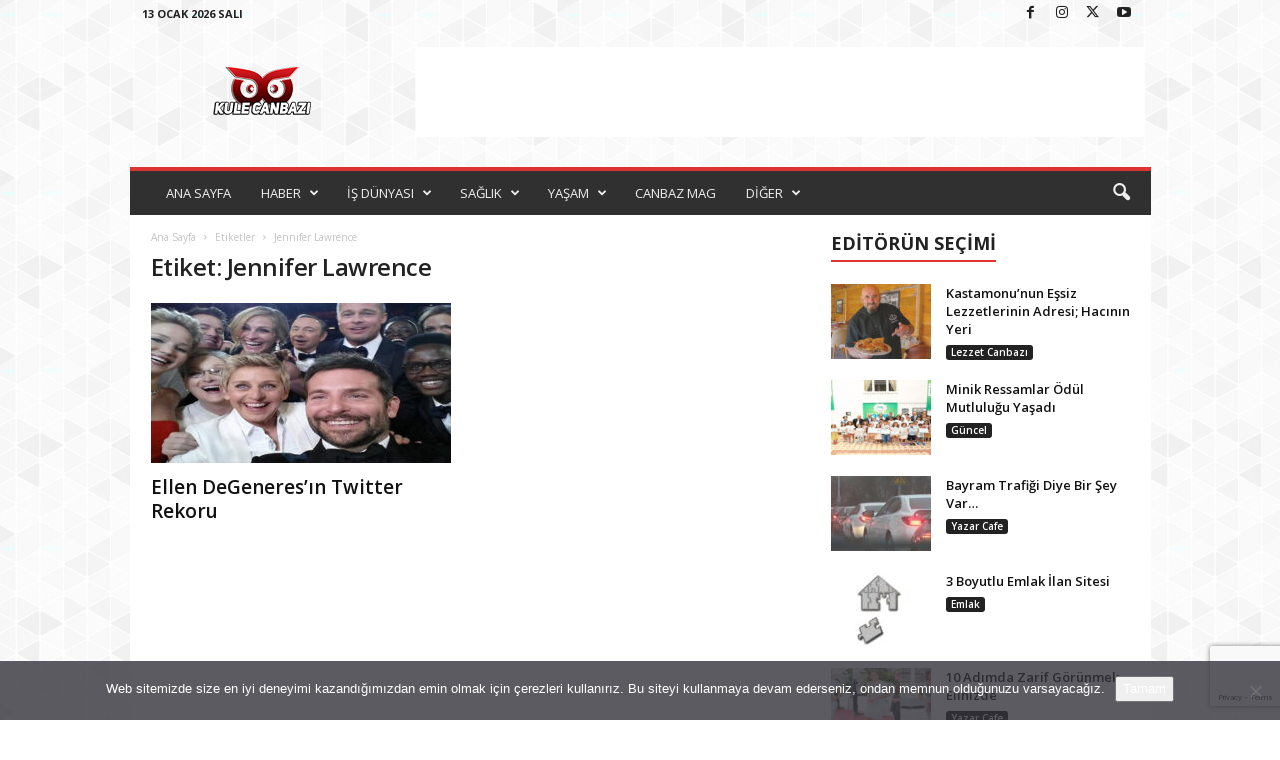

--- FILE ---
content_type: text/html; charset=utf-8
request_url: https://www.google.com/recaptcha/api2/anchor?ar=1&k=6Ldhv_MUAAAAAMAXO4djFE5K6hM4_7NBs7_cI0rw&co=aHR0cHM6Ly93d3cua3VsZWNhbmJhemkuY29tOjQ0Mw..&hl=en&v=PoyoqOPhxBO7pBk68S4YbpHZ&size=invisible&anchor-ms=20000&execute-ms=30000&cb=innwgr1f4rp1
body_size: 48852
content:
<!DOCTYPE HTML><html dir="ltr" lang="en"><head><meta http-equiv="Content-Type" content="text/html; charset=UTF-8">
<meta http-equiv="X-UA-Compatible" content="IE=edge">
<title>reCAPTCHA</title>
<style type="text/css">
/* cyrillic-ext */
@font-face {
  font-family: 'Roboto';
  font-style: normal;
  font-weight: 400;
  font-stretch: 100%;
  src: url(//fonts.gstatic.com/s/roboto/v48/KFO7CnqEu92Fr1ME7kSn66aGLdTylUAMa3GUBHMdazTgWw.woff2) format('woff2');
  unicode-range: U+0460-052F, U+1C80-1C8A, U+20B4, U+2DE0-2DFF, U+A640-A69F, U+FE2E-FE2F;
}
/* cyrillic */
@font-face {
  font-family: 'Roboto';
  font-style: normal;
  font-weight: 400;
  font-stretch: 100%;
  src: url(//fonts.gstatic.com/s/roboto/v48/KFO7CnqEu92Fr1ME7kSn66aGLdTylUAMa3iUBHMdazTgWw.woff2) format('woff2');
  unicode-range: U+0301, U+0400-045F, U+0490-0491, U+04B0-04B1, U+2116;
}
/* greek-ext */
@font-face {
  font-family: 'Roboto';
  font-style: normal;
  font-weight: 400;
  font-stretch: 100%;
  src: url(//fonts.gstatic.com/s/roboto/v48/KFO7CnqEu92Fr1ME7kSn66aGLdTylUAMa3CUBHMdazTgWw.woff2) format('woff2');
  unicode-range: U+1F00-1FFF;
}
/* greek */
@font-face {
  font-family: 'Roboto';
  font-style: normal;
  font-weight: 400;
  font-stretch: 100%;
  src: url(//fonts.gstatic.com/s/roboto/v48/KFO7CnqEu92Fr1ME7kSn66aGLdTylUAMa3-UBHMdazTgWw.woff2) format('woff2');
  unicode-range: U+0370-0377, U+037A-037F, U+0384-038A, U+038C, U+038E-03A1, U+03A3-03FF;
}
/* math */
@font-face {
  font-family: 'Roboto';
  font-style: normal;
  font-weight: 400;
  font-stretch: 100%;
  src: url(//fonts.gstatic.com/s/roboto/v48/KFO7CnqEu92Fr1ME7kSn66aGLdTylUAMawCUBHMdazTgWw.woff2) format('woff2');
  unicode-range: U+0302-0303, U+0305, U+0307-0308, U+0310, U+0312, U+0315, U+031A, U+0326-0327, U+032C, U+032F-0330, U+0332-0333, U+0338, U+033A, U+0346, U+034D, U+0391-03A1, U+03A3-03A9, U+03B1-03C9, U+03D1, U+03D5-03D6, U+03F0-03F1, U+03F4-03F5, U+2016-2017, U+2034-2038, U+203C, U+2040, U+2043, U+2047, U+2050, U+2057, U+205F, U+2070-2071, U+2074-208E, U+2090-209C, U+20D0-20DC, U+20E1, U+20E5-20EF, U+2100-2112, U+2114-2115, U+2117-2121, U+2123-214F, U+2190, U+2192, U+2194-21AE, U+21B0-21E5, U+21F1-21F2, U+21F4-2211, U+2213-2214, U+2216-22FF, U+2308-230B, U+2310, U+2319, U+231C-2321, U+2336-237A, U+237C, U+2395, U+239B-23B7, U+23D0, U+23DC-23E1, U+2474-2475, U+25AF, U+25B3, U+25B7, U+25BD, U+25C1, U+25CA, U+25CC, U+25FB, U+266D-266F, U+27C0-27FF, U+2900-2AFF, U+2B0E-2B11, U+2B30-2B4C, U+2BFE, U+3030, U+FF5B, U+FF5D, U+1D400-1D7FF, U+1EE00-1EEFF;
}
/* symbols */
@font-face {
  font-family: 'Roboto';
  font-style: normal;
  font-weight: 400;
  font-stretch: 100%;
  src: url(//fonts.gstatic.com/s/roboto/v48/KFO7CnqEu92Fr1ME7kSn66aGLdTylUAMaxKUBHMdazTgWw.woff2) format('woff2');
  unicode-range: U+0001-000C, U+000E-001F, U+007F-009F, U+20DD-20E0, U+20E2-20E4, U+2150-218F, U+2190, U+2192, U+2194-2199, U+21AF, U+21E6-21F0, U+21F3, U+2218-2219, U+2299, U+22C4-22C6, U+2300-243F, U+2440-244A, U+2460-24FF, U+25A0-27BF, U+2800-28FF, U+2921-2922, U+2981, U+29BF, U+29EB, U+2B00-2BFF, U+4DC0-4DFF, U+FFF9-FFFB, U+10140-1018E, U+10190-1019C, U+101A0, U+101D0-101FD, U+102E0-102FB, U+10E60-10E7E, U+1D2C0-1D2D3, U+1D2E0-1D37F, U+1F000-1F0FF, U+1F100-1F1AD, U+1F1E6-1F1FF, U+1F30D-1F30F, U+1F315, U+1F31C, U+1F31E, U+1F320-1F32C, U+1F336, U+1F378, U+1F37D, U+1F382, U+1F393-1F39F, U+1F3A7-1F3A8, U+1F3AC-1F3AF, U+1F3C2, U+1F3C4-1F3C6, U+1F3CA-1F3CE, U+1F3D4-1F3E0, U+1F3ED, U+1F3F1-1F3F3, U+1F3F5-1F3F7, U+1F408, U+1F415, U+1F41F, U+1F426, U+1F43F, U+1F441-1F442, U+1F444, U+1F446-1F449, U+1F44C-1F44E, U+1F453, U+1F46A, U+1F47D, U+1F4A3, U+1F4B0, U+1F4B3, U+1F4B9, U+1F4BB, U+1F4BF, U+1F4C8-1F4CB, U+1F4D6, U+1F4DA, U+1F4DF, U+1F4E3-1F4E6, U+1F4EA-1F4ED, U+1F4F7, U+1F4F9-1F4FB, U+1F4FD-1F4FE, U+1F503, U+1F507-1F50B, U+1F50D, U+1F512-1F513, U+1F53E-1F54A, U+1F54F-1F5FA, U+1F610, U+1F650-1F67F, U+1F687, U+1F68D, U+1F691, U+1F694, U+1F698, U+1F6AD, U+1F6B2, U+1F6B9-1F6BA, U+1F6BC, U+1F6C6-1F6CF, U+1F6D3-1F6D7, U+1F6E0-1F6EA, U+1F6F0-1F6F3, U+1F6F7-1F6FC, U+1F700-1F7FF, U+1F800-1F80B, U+1F810-1F847, U+1F850-1F859, U+1F860-1F887, U+1F890-1F8AD, U+1F8B0-1F8BB, U+1F8C0-1F8C1, U+1F900-1F90B, U+1F93B, U+1F946, U+1F984, U+1F996, U+1F9E9, U+1FA00-1FA6F, U+1FA70-1FA7C, U+1FA80-1FA89, U+1FA8F-1FAC6, U+1FACE-1FADC, U+1FADF-1FAE9, U+1FAF0-1FAF8, U+1FB00-1FBFF;
}
/* vietnamese */
@font-face {
  font-family: 'Roboto';
  font-style: normal;
  font-weight: 400;
  font-stretch: 100%;
  src: url(//fonts.gstatic.com/s/roboto/v48/KFO7CnqEu92Fr1ME7kSn66aGLdTylUAMa3OUBHMdazTgWw.woff2) format('woff2');
  unicode-range: U+0102-0103, U+0110-0111, U+0128-0129, U+0168-0169, U+01A0-01A1, U+01AF-01B0, U+0300-0301, U+0303-0304, U+0308-0309, U+0323, U+0329, U+1EA0-1EF9, U+20AB;
}
/* latin-ext */
@font-face {
  font-family: 'Roboto';
  font-style: normal;
  font-weight: 400;
  font-stretch: 100%;
  src: url(//fonts.gstatic.com/s/roboto/v48/KFO7CnqEu92Fr1ME7kSn66aGLdTylUAMa3KUBHMdazTgWw.woff2) format('woff2');
  unicode-range: U+0100-02BA, U+02BD-02C5, U+02C7-02CC, U+02CE-02D7, U+02DD-02FF, U+0304, U+0308, U+0329, U+1D00-1DBF, U+1E00-1E9F, U+1EF2-1EFF, U+2020, U+20A0-20AB, U+20AD-20C0, U+2113, U+2C60-2C7F, U+A720-A7FF;
}
/* latin */
@font-face {
  font-family: 'Roboto';
  font-style: normal;
  font-weight: 400;
  font-stretch: 100%;
  src: url(//fonts.gstatic.com/s/roboto/v48/KFO7CnqEu92Fr1ME7kSn66aGLdTylUAMa3yUBHMdazQ.woff2) format('woff2');
  unicode-range: U+0000-00FF, U+0131, U+0152-0153, U+02BB-02BC, U+02C6, U+02DA, U+02DC, U+0304, U+0308, U+0329, U+2000-206F, U+20AC, U+2122, U+2191, U+2193, U+2212, U+2215, U+FEFF, U+FFFD;
}
/* cyrillic-ext */
@font-face {
  font-family: 'Roboto';
  font-style: normal;
  font-weight: 500;
  font-stretch: 100%;
  src: url(//fonts.gstatic.com/s/roboto/v48/KFO7CnqEu92Fr1ME7kSn66aGLdTylUAMa3GUBHMdazTgWw.woff2) format('woff2');
  unicode-range: U+0460-052F, U+1C80-1C8A, U+20B4, U+2DE0-2DFF, U+A640-A69F, U+FE2E-FE2F;
}
/* cyrillic */
@font-face {
  font-family: 'Roboto';
  font-style: normal;
  font-weight: 500;
  font-stretch: 100%;
  src: url(//fonts.gstatic.com/s/roboto/v48/KFO7CnqEu92Fr1ME7kSn66aGLdTylUAMa3iUBHMdazTgWw.woff2) format('woff2');
  unicode-range: U+0301, U+0400-045F, U+0490-0491, U+04B0-04B1, U+2116;
}
/* greek-ext */
@font-face {
  font-family: 'Roboto';
  font-style: normal;
  font-weight: 500;
  font-stretch: 100%;
  src: url(//fonts.gstatic.com/s/roboto/v48/KFO7CnqEu92Fr1ME7kSn66aGLdTylUAMa3CUBHMdazTgWw.woff2) format('woff2');
  unicode-range: U+1F00-1FFF;
}
/* greek */
@font-face {
  font-family: 'Roboto';
  font-style: normal;
  font-weight: 500;
  font-stretch: 100%;
  src: url(//fonts.gstatic.com/s/roboto/v48/KFO7CnqEu92Fr1ME7kSn66aGLdTylUAMa3-UBHMdazTgWw.woff2) format('woff2');
  unicode-range: U+0370-0377, U+037A-037F, U+0384-038A, U+038C, U+038E-03A1, U+03A3-03FF;
}
/* math */
@font-face {
  font-family: 'Roboto';
  font-style: normal;
  font-weight: 500;
  font-stretch: 100%;
  src: url(//fonts.gstatic.com/s/roboto/v48/KFO7CnqEu92Fr1ME7kSn66aGLdTylUAMawCUBHMdazTgWw.woff2) format('woff2');
  unicode-range: U+0302-0303, U+0305, U+0307-0308, U+0310, U+0312, U+0315, U+031A, U+0326-0327, U+032C, U+032F-0330, U+0332-0333, U+0338, U+033A, U+0346, U+034D, U+0391-03A1, U+03A3-03A9, U+03B1-03C9, U+03D1, U+03D5-03D6, U+03F0-03F1, U+03F4-03F5, U+2016-2017, U+2034-2038, U+203C, U+2040, U+2043, U+2047, U+2050, U+2057, U+205F, U+2070-2071, U+2074-208E, U+2090-209C, U+20D0-20DC, U+20E1, U+20E5-20EF, U+2100-2112, U+2114-2115, U+2117-2121, U+2123-214F, U+2190, U+2192, U+2194-21AE, U+21B0-21E5, U+21F1-21F2, U+21F4-2211, U+2213-2214, U+2216-22FF, U+2308-230B, U+2310, U+2319, U+231C-2321, U+2336-237A, U+237C, U+2395, U+239B-23B7, U+23D0, U+23DC-23E1, U+2474-2475, U+25AF, U+25B3, U+25B7, U+25BD, U+25C1, U+25CA, U+25CC, U+25FB, U+266D-266F, U+27C0-27FF, U+2900-2AFF, U+2B0E-2B11, U+2B30-2B4C, U+2BFE, U+3030, U+FF5B, U+FF5D, U+1D400-1D7FF, U+1EE00-1EEFF;
}
/* symbols */
@font-face {
  font-family: 'Roboto';
  font-style: normal;
  font-weight: 500;
  font-stretch: 100%;
  src: url(//fonts.gstatic.com/s/roboto/v48/KFO7CnqEu92Fr1ME7kSn66aGLdTylUAMaxKUBHMdazTgWw.woff2) format('woff2');
  unicode-range: U+0001-000C, U+000E-001F, U+007F-009F, U+20DD-20E0, U+20E2-20E4, U+2150-218F, U+2190, U+2192, U+2194-2199, U+21AF, U+21E6-21F0, U+21F3, U+2218-2219, U+2299, U+22C4-22C6, U+2300-243F, U+2440-244A, U+2460-24FF, U+25A0-27BF, U+2800-28FF, U+2921-2922, U+2981, U+29BF, U+29EB, U+2B00-2BFF, U+4DC0-4DFF, U+FFF9-FFFB, U+10140-1018E, U+10190-1019C, U+101A0, U+101D0-101FD, U+102E0-102FB, U+10E60-10E7E, U+1D2C0-1D2D3, U+1D2E0-1D37F, U+1F000-1F0FF, U+1F100-1F1AD, U+1F1E6-1F1FF, U+1F30D-1F30F, U+1F315, U+1F31C, U+1F31E, U+1F320-1F32C, U+1F336, U+1F378, U+1F37D, U+1F382, U+1F393-1F39F, U+1F3A7-1F3A8, U+1F3AC-1F3AF, U+1F3C2, U+1F3C4-1F3C6, U+1F3CA-1F3CE, U+1F3D4-1F3E0, U+1F3ED, U+1F3F1-1F3F3, U+1F3F5-1F3F7, U+1F408, U+1F415, U+1F41F, U+1F426, U+1F43F, U+1F441-1F442, U+1F444, U+1F446-1F449, U+1F44C-1F44E, U+1F453, U+1F46A, U+1F47D, U+1F4A3, U+1F4B0, U+1F4B3, U+1F4B9, U+1F4BB, U+1F4BF, U+1F4C8-1F4CB, U+1F4D6, U+1F4DA, U+1F4DF, U+1F4E3-1F4E6, U+1F4EA-1F4ED, U+1F4F7, U+1F4F9-1F4FB, U+1F4FD-1F4FE, U+1F503, U+1F507-1F50B, U+1F50D, U+1F512-1F513, U+1F53E-1F54A, U+1F54F-1F5FA, U+1F610, U+1F650-1F67F, U+1F687, U+1F68D, U+1F691, U+1F694, U+1F698, U+1F6AD, U+1F6B2, U+1F6B9-1F6BA, U+1F6BC, U+1F6C6-1F6CF, U+1F6D3-1F6D7, U+1F6E0-1F6EA, U+1F6F0-1F6F3, U+1F6F7-1F6FC, U+1F700-1F7FF, U+1F800-1F80B, U+1F810-1F847, U+1F850-1F859, U+1F860-1F887, U+1F890-1F8AD, U+1F8B0-1F8BB, U+1F8C0-1F8C1, U+1F900-1F90B, U+1F93B, U+1F946, U+1F984, U+1F996, U+1F9E9, U+1FA00-1FA6F, U+1FA70-1FA7C, U+1FA80-1FA89, U+1FA8F-1FAC6, U+1FACE-1FADC, U+1FADF-1FAE9, U+1FAF0-1FAF8, U+1FB00-1FBFF;
}
/* vietnamese */
@font-face {
  font-family: 'Roboto';
  font-style: normal;
  font-weight: 500;
  font-stretch: 100%;
  src: url(//fonts.gstatic.com/s/roboto/v48/KFO7CnqEu92Fr1ME7kSn66aGLdTylUAMa3OUBHMdazTgWw.woff2) format('woff2');
  unicode-range: U+0102-0103, U+0110-0111, U+0128-0129, U+0168-0169, U+01A0-01A1, U+01AF-01B0, U+0300-0301, U+0303-0304, U+0308-0309, U+0323, U+0329, U+1EA0-1EF9, U+20AB;
}
/* latin-ext */
@font-face {
  font-family: 'Roboto';
  font-style: normal;
  font-weight: 500;
  font-stretch: 100%;
  src: url(//fonts.gstatic.com/s/roboto/v48/KFO7CnqEu92Fr1ME7kSn66aGLdTylUAMa3KUBHMdazTgWw.woff2) format('woff2');
  unicode-range: U+0100-02BA, U+02BD-02C5, U+02C7-02CC, U+02CE-02D7, U+02DD-02FF, U+0304, U+0308, U+0329, U+1D00-1DBF, U+1E00-1E9F, U+1EF2-1EFF, U+2020, U+20A0-20AB, U+20AD-20C0, U+2113, U+2C60-2C7F, U+A720-A7FF;
}
/* latin */
@font-face {
  font-family: 'Roboto';
  font-style: normal;
  font-weight: 500;
  font-stretch: 100%;
  src: url(//fonts.gstatic.com/s/roboto/v48/KFO7CnqEu92Fr1ME7kSn66aGLdTylUAMa3yUBHMdazQ.woff2) format('woff2');
  unicode-range: U+0000-00FF, U+0131, U+0152-0153, U+02BB-02BC, U+02C6, U+02DA, U+02DC, U+0304, U+0308, U+0329, U+2000-206F, U+20AC, U+2122, U+2191, U+2193, U+2212, U+2215, U+FEFF, U+FFFD;
}
/* cyrillic-ext */
@font-face {
  font-family: 'Roboto';
  font-style: normal;
  font-weight: 900;
  font-stretch: 100%;
  src: url(//fonts.gstatic.com/s/roboto/v48/KFO7CnqEu92Fr1ME7kSn66aGLdTylUAMa3GUBHMdazTgWw.woff2) format('woff2');
  unicode-range: U+0460-052F, U+1C80-1C8A, U+20B4, U+2DE0-2DFF, U+A640-A69F, U+FE2E-FE2F;
}
/* cyrillic */
@font-face {
  font-family: 'Roboto';
  font-style: normal;
  font-weight: 900;
  font-stretch: 100%;
  src: url(//fonts.gstatic.com/s/roboto/v48/KFO7CnqEu92Fr1ME7kSn66aGLdTylUAMa3iUBHMdazTgWw.woff2) format('woff2');
  unicode-range: U+0301, U+0400-045F, U+0490-0491, U+04B0-04B1, U+2116;
}
/* greek-ext */
@font-face {
  font-family: 'Roboto';
  font-style: normal;
  font-weight: 900;
  font-stretch: 100%;
  src: url(//fonts.gstatic.com/s/roboto/v48/KFO7CnqEu92Fr1ME7kSn66aGLdTylUAMa3CUBHMdazTgWw.woff2) format('woff2');
  unicode-range: U+1F00-1FFF;
}
/* greek */
@font-face {
  font-family: 'Roboto';
  font-style: normal;
  font-weight: 900;
  font-stretch: 100%;
  src: url(//fonts.gstatic.com/s/roboto/v48/KFO7CnqEu92Fr1ME7kSn66aGLdTylUAMa3-UBHMdazTgWw.woff2) format('woff2');
  unicode-range: U+0370-0377, U+037A-037F, U+0384-038A, U+038C, U+038E-03A1, U+03A3-03FF;
}
/* math */
@font-face {
  font-family: 'Roboto';
  font-style: normal;
  font-weight: 900;
  font-stretch: 100%;
  src: url(//fonts.gstatic.com/s/roboto/v48/KFO7CnqEu92Fr1ME7kSn66aGLdTylUAMawCUBHMdazTgWw.woff2) format('woff2');
  unicode-range: U+0302-0303, U+0305, U+0307-0308, U+0310, U+0312, U+0315, U+031A, U+0326-0327, U+032C, U+032F-0330, U+0332-0333, U+0338, U+033A, U+0346, U+034D, U+0391-03A1, U+03A3-03A9, U+03B1-03C9, U+03D1, U+03D5-03D6, U+03F0-03F1, U+03F4-03F5, U+2016-2017, U+2034-2038, U+203C, U+2040, U+2043, U+2047, U+2050, U+2057, U+205F, U+2070-2071, U+2074-208E, U+2090-209C, U+20D0-20DC, U+20E1, U+20E5-20EF, U+2100-2112, U+2114-2115, U+2117-2121, U+2123-214F, U+2190, U+2192, U+2194-21AE, U+21B0-21E5, U+21F1-21F2, U+21F4-2211, U+2213-2214, U+2216-22FF, U+2308-230B, U+2310, U+2319, U+231C-2321, U+2336-237A, U+237C, U+2395, U+239B-23B7, U+23D0, U+23DC-23E1, U+2474-2475, U+25AF, U+25B3, U+25B7, U+25BD, U+25C1, U+25CA, U+25CC, U+25FB, U+266D-266F, U+27C0-27FF, U+2900-2AFF, U+2B0E-2B11, U+2B30-2B4C, U+2BFE, U+3030, U+FF5B, U+FF5D, U+1D400-1D7FF, U+1EE00-1EEFF;
}
/* symbols */
@font-face {
  font-family: 'Roboto';
  font-style: normal;
  font-weight: 900;
  font-stretch: 100%;
  src: url(//fonts.gstatic.com/s/roboto/v48/KFO7CnqEu92Fr1ME7kSn66aGLdTylUAMaxKUBHMdazTgWw.woff2) format('woff2');
  unicode-range: U+0001-000C, U+000E-001F, U+007F-009F, U+20DD-20E0, U+20E2-20E4, U+2150-218F, U+2190, U+2192, U+2194-2199, U+21AF, U+21E6-21F0, U+21F3, U+2218-2219, U+2299, U+22C4-22C6, U+2300-243F, U+2440-244A, U+2460-24FF, U+25A0-27BF, U+2800-28FF, U+2921-2922, U+2981, U+29BF, U+29EB, U+2B00-2BFF, U+4DC0-4DFF, U+FFF9-FFFB, U+10140-1018E, U+10190-1019C, U+101A0, U+101D0-101FD, U+102E0-102FB, U+10E60-10E7E, U+1D2C0-1D2D3, U+1D2E0-1D37F, U+1F000-1F0FF, U+1F100-1F1AD, U+1F1E6-1F1FF, U+1F30D-1F30F, U+1F315, U+1F31C, U+1F31E, U+1F320-1F32C, U+1F336, U+1F378, U+1F37D, U+1F382, U+1F393-1F39F, U+1F3A7-1F3A8, U+1F3AC-1F3AF, U+1F3C2, U+1F3C4-1F3C6, U+1F3CA-1F3CE, U+1F3D4-1F3E0, U+1F3ED, U+1F3F1-1F3F3, U+1F3F5-1F3F7, U+1F408, U+1F415, U+1F41F, U+1F426, U+1F43F, U+1F441-1F442, U+1F444, U+1F446-1F449, U+1F44C-1F44E, U+1F453, U+1F46A, U+1F47D, U+1F4A3, U+1F4B0, U+1F4B3, U+1F4B9, U+1F4BB, U+1F4BF, U+1F4C8-1F4CB, U+1F4D6, U+1F4DA, U+1F4DF, U+1F4E3-1F4E6, U+1F4EA-1F4ED, U+1F4F7, U+1F4F9-1F4FB, U+1F4FD-1F4FE, U+1F503, U+1F507-1F50B, U+1F50D, U+1F512-1F513, U+1F53E-1F54A, U+1F54F-1F5FA, U+1F610, U+1F650-1F67F, U+1F687, U+1F68D, U+1F691, U+1F694, U+1F698, U+1F6AD, U+1F6B2, U+1F6B9-1F6BA, U+1F6BC, U+1F6C6-1F6CF, U+1F6D3-1F6D7, U+1F6E0-1F6EA, U+1F6F0-1F6F3, U+1F6F7-1F6FC, U+1F700-1F7FF, U+1F800-1F80B, U+1F810-1F847, U+1F850-1F859, U+1F860-1F887, U+1F890-1F8AD, U+1F8B0-1F8BB, U+1F8C0-1F8C1, U+1F900-1F90B, U+1F93B, U+1F946, U+1F984, U+1F996, U+1F9E9, U+1FA00-1FA6F, U+1FA70-1FA7C, U+1FA80-1FA89, U+1FA8F-1FAC6, U+1FACE-1FADC, U+1FADF-1FAE9, U+1FAF0-1FAF8, U+1FB00-1FBFF;
}
/* vietnamese */
@font-face {
  font-family: 'Roboto';
  font-style: normal;
  font-weight: 900;
  font-stretch: 100%;
  src: url(//fonts.gstatic.com/s/roboto/v48/KFO7CnqEu92Fr1ME7kSn66aGLdTylUAMa3OUBHMdazTgWw.woff2) format('woff2');
  unicode-range: U+0102-0103, U+0110-0111, U+0128-0129, U+0168-0169, U+01A0-01A1, U+01AF-01B0, U+0300-0301, U+0303-0304, U+0308-0309, U+0323, U+0329, U+1EA0-1EF9, U+20AB;
}
/* latin-ext */
@font-face {
  font-family: 'Roboto';
  font-style: normal;
  font-weight: 900;
  font-stretch: 100%;
  src: url(//fonts.gstatic.com/s/roboto/v48/KFO7CnqEu92Fr1ME7kSn66aGLdTylUAMa3KUBHMdazTgWw.woff2) format('woff2');
  unicode-range: U+0100-02BA, U+02BD-02C5, U+02C7-02CC, U+02CE-02D7, U+02DD-02FF, U+0304, U+0308, U+0329, U+1D00-1DBF, U+1E00-1E9F, U+1EF2-1EFF, U+2020, U+20A0-20AB, U+20AD-20C0, U+2113, U+2C60-2C7F, U+A720-A7FF;
}
/* latin */
@font-face {
  font-family: 'Roboto';
  font-style: normal;
  font-weight: 900;
  font-stretch: 100%;
  src: url(//fonts.gstatic.com/s/roboto/v48/KFO7CnqEu92Fr1ME7kSn66aGLdTylUAMa3yUBHMdazQ.woff2) format('woff2');
  unicode-range: U+0000-00FF, U+0131, U+0152-0153, U+02BB-02BC, U+02C6, U+02DA, U+02DC, U+0304, U+0308, U+0329, U+2000-206F, U+20AC, U+2122, U+2191, U+2193, U+2212, U+2215, U+FEFF, U+FFFD;
}

</style>
<link rel="stylesheet" type="text/css" href="https://www.gstatic.com/recaptcha/releases/PoyoqOPhxBO7pBk68S4YbpHZ/styles__ltr.css">
<script nonce="w8ydzMoTFFTLZG5iaNlGlA" type="text/javascript">window['__recaptcha_api'] = 'https://www.google.com/recaptcha/api2/';</script>
<script type="text/javascript" src="https://www.gstatic.com/recaptcha/releases/PoyoqOPhxBO7pBk68S4YbpHZ/recaptcha__en.js" nonce="w8ydzMoTFFTLZG5iaNlGlA">
      
    </script></head>
<body><div id="rc-anchor-alert" class="rc-anchor-alert"></div>
<input type="hidden" id="recaptcha-token" value="[base64]">
<script type="text/javascript" nonce="w8ydzMoTFFTLZG5iaNlGlA">
      recaptcha.anchor.Main.init("[\x22ainput\x22,[\x22bgdata\x22,\x22\x22,\[base64]/[base64]/[base64]/[base64]/[base64]/[base64]/[base64]/[base64]/[base64]/[base64]\\u003d\x22,\[base64]\\u003d\x22,\[base64]/DjS4/[base64]/DighqL3nCnW/DssOSWFtcw4/DrMOuw7UMwr7Dq27CiVDCv3DDgFY3LQXCmcK0w792BsOaPSxtw54rw5kxwqDDmSEtPMOow6PDusKcwpjDu8K1HMK6HcOWAsOXRMKINMKBw7/Cr8OpSMK2b11bwqPCm8K7AcK3ScObbRfDlT/[base64]/CpMKYIBpZw6EMDsKcQ8KBEm9LL8OPw7DDindfwpI8wo7DnWPDpj/CowYkXSvCncOCwrfCgsKUa1zChMOHcgIfJVAOw7nCssKAS8KBLjzCm8OKADVsBy85w6dKaMK0wp/DgsO/wq9HB8O2G28Xw4rCgiVBKcOvwpDCmRMIbzVuw5vCl8OYMsOJw4/DpBNFPsOFZhbDlAvCskAdwrQsCcOFAcOvw4nCtGPCnAkYD8OXwq1nd8Odw6HDtcKSwrxBKGQrwqjCgsOIfCBTUTLClxhcMMOsLsOfFEFAwrnCoFzDssO7a8OrBsOkC8OpaMOPMMO5wqMKwqI+P0PCkloXa37DjHLCvTwDwrJtFnFWBgscbVTCuMOXNsKMH8Khw6/[base64]/Cq8KBJBjCr8KQwqXCiHbDkibCgsOiwqt/w4vCnMOcOGHDvBTCv1DDk8OfwpvDvy/DqlUww6gSMsOedMOYw57DlxDDijzDjxrDuh9VBnMwwpszwq3CoCocasOCKcO0w6tDUSQkwog3TmHDvRfDs8O/w7TDr8K4wo4ywqNfw7h3QMOrwoYnworDssKrw6Epw57Ck8KidcO/WcOiBsOHFDkJwqMxw4NVBcO9wr4mcSXDjMKXL8K4XyTCvcOywpzCmSjCm8Kmw5g4wrACwrADw7TCnTEVDsKpVUdUPcKSw5dcJDAewrPCizXCiRNyw5DDsWHDiH/CqWBKw7oWwoLDs0tEAFjDvFXCncKpw41pw5V7PcKfw67DoVHDlMO/wqZTw7jDo8Orw4rCngjDjcKHw5QycMOHMgbCvMOPw6pZYk9iw649YcOJwp/CuHbDo8O6w43CsD3CnsOCXXnDg1fDqxHCmxpIPsK/WsKdS8KiacKzw7NBZ8KwRG9hwoNSPMKYw6fDsxkeOU9+a3s2w4/Do8KZw5RtfsOlFkxJTTkjT8OoKAhXIDtrMyZpwosIe8O/w4oUwofCtsKOwrp8Y31pNMOSwptLwo7DtcK1S8K4RcKmw7PCsMKtfE1dwrXDpMK/[base64]/DsgzCnSrCnRPDjVvDhxMMwoLCksOPSsKTw7oQw45JwpnCv8KTPStWIw9qwp/DlsKuw7Mdwq7Cl2nCmBEHKWjCp8KlejDDusKZBmXDucK5Qk7Dgg7Dh8KVLgXCsVrDscKDw5cta8OsCgxsw4NVw4jCmMKbw4Y1HAY9wqTDkMK2H8OKwpjDtcOHw7o9wpwmKF5hDh3DpsKOZmXDncO/[base64]/CiMKAU8OsccKDEGvCiwLCuMKow6dWwqYWBcKvZhllwrrCqMKNUisZVR/[base64]/CiMOPaDjDv3bDk3LDhxvCocOywqsoJsKKwpfCnRrCtcOXYTLDuk8iWjddaMO0N8KZBWfDtXRbw44MBwjDnsKtwpPCp8OhIScqw5TDqwlmVi3DosKcwoPCscOIw67CgsKWw5nDscOFwptMR3XCt8KxH3U/LcOEw7YCw6/[base64]/DmcKow7zCp8O8NMOnwonDosK/w6dyRMK6VC5zw6vCucOLwqnCgls6GjULGsKqKnDCt8OQcj3CicOpw5/DgsOhwpvDscOXZ8OuwqXDg8OXbcKTcMK3wo8SIlPCpkVhUcK/w4bDqsK9QcOIfcOew7wYLH7Cpi7DsBhuCgN5WB5TBgAuwrczwqAowrHCmsOkDcKxw5vColVkAi4Ae8KYWxrDj8KVw7LDtMKmf1HCsMOWFyXDucKgESnDjh5pw5nCsnsmw6nDviRpeQ/DhcOkQkwrUTdiwqnDonNeKSlhwoZpKcKAwqBPScO1woNCw4EiVcKbwr3DunQ5wr3DryzCqsOEb0DDgsKBJcOQUcKdw5vDksKkFTsCw7LDuVBWPsKJwrQ5RzvDjk8Ww4FIJEdPw7zDnl1awqnCncOhX8K0wrvCkSnDoSUOw5/DiQB1cj9WKWzDjjBXEcOSWCfDkMOmwq90bSkowp1Dwr0yIk/CqMKBdFNJC0EQwoXDs8OcETLCtl/[base64]/Ch0LDog7Dk8Owa8O3wq5Bw4TDrzFnd1bDqz7Clmt5DntiwpzDhHLCvsOGGSHChMKDb8OGWsKIcTjCqcKewp/CqsKzBTfDl3vDnFxJw5jCu8K+woHCksKBw7gvcCDCs8KUwo5fD8ORw7/DtwXDj8O2wrrDsBV2WcKIw5IkKcK5w5PCg0QzS3TDm25jw7LDlsOIwo9dWhnDiVNew5rClUsrHmbDg2FYbcOtwpZmDsO4ditpwojCs8Kpw7nDiMOhw7jDpGnDkMOOwqnCiXHDkMOgw57CucK6w7IGNhLDrsK1w5fDvcOpIi06JyrDs8O5w5MWW8OrccOYw5gXZsK/w79iwpzCucOTw4vDgcK4w4jCqyDDlj/[base64]/ecOqNHnDusOOCcKTwqZlGhvCk8Kzwp5kW8Oqw5vDtShQX8OZecK8w6LCv8KUCX3CtsK1HMO6w4LDkRHClSTDv8OJNg8Wwr7DhcOaZjpLwptnwqstMsOnw7EUGMKrw4DDnS3Cm1MOD8K1wrzCqwtJwrzCuB9HwpV4wrQyw6Y7EV/DlEfCjEfDmsO5O8O2CcKlw7DClcKpw6Irwq7Ds8O8NcO4w4Mbw7cPTXE/IQU2wrHCtcKEDinDmMKZccKAGsKdQV/[base64]/DisKzGgvDlmrDq8KTFMK0w6PDo8K0w6gjw4scw50xw74Iw5/Do2tGwrXDqsOidGl/wpo/wqVEwpM1w4ElOcKqw7zClSFbXMKhHsOIw5PDr8OLOzXCj3rCq8OrMMKJWmLCmsOmw43DssOgeyXDvWsRwqRtw7vCmUZ3wq8yQjLDuMKAH8O0wofCiTwewpAEJCbCqjLCtCojHsKjcTjDrmTDkW/DucO8Q8KAWRvDkcO0XgwwWMKxLUDCpMKOYsO0TcODw7Z2aCXCl8OeLsOGTMO5wq7DrsKkwqDDmFXDgUIVNMOCc0PDh8O/wqYGwp7DssK8wrvDoVNdw6w2w7nCo2bDgnh3IxkfJMOcw6PCisKhB8KATMOOZsOoUiNFQTJTJMKuwo1nYD/DqsKtwoDCsyYWw6XDswoVFMKHVCTDhMKQw5PDm8ODVh4/[base64]/CisOwCxfDkcKNwoBbQhfCscOsw6HDhcO8w6dzHFLCtCzCu8KzeBVQFMO7M8Onw4/[base64]/DvXApw4jDtHHDuMOEw6TCrjrDuEvDnMKYw79cHcOqMMK2w7h9aVbCh0M0W8KvwrIDwoTDoUPDuXvDkcOQwpvCj2rCqsKUw4zDs8KvcHhJVcOZwq3Ct8KuaH3DgXvCl8KWWj7Ck8KQUcO4wp/DjHrCl8OWw77CvCpYw44Fwr/[base64]/wr7Cs3Ztw7Zcw6zDnWDDp8OpwpIiTMOnVxLDmG8hXlrDjMOwKsKLw6FvDWjCpgw+RsOGw5bCjMKIw7TDusK7w7PDs8KuBirDpcK9X8KXwoDCsjNYIcOQw57CncKPwqnCnkXCjcOnMBtUIsOkG8KmaAxHUsOEJi3Co8KlXQo4w6kre0w8wq/CrcOMw5zDgsO6RhZ/wrEawrA2w5vDghwWwp4OwrLCncOUWcKxw5nCikfCkcKOPwJXfcKIw4zDmV8bYyfDlXzDsXhLwq3DnsKDShrDpVwSOsO6wr7DnmTDscO6woNjwo9LMkQEG21Qw4vCh8K0wrJEB0/DjBjDjsOCw4fDvQzDnsO+DTDDr8KEKsOfEcK2wr7CvAHCvsKLw5rCugbDmsOhw4jDtsOGwql0w7YnQcO8SzPCo8KcwrrCim7CnMO0w6fDsgs3EsOAw4LDmy/CuV7DlsOvFGvDp0fCoMObR23DhWcxQMKrwrPDhRc3dQzCtcKBw7kWUXctwrrDlgXDph52AH1Ew4jCpSU+W3xhOQ7Cm3BVw4PDr2zCvm/DlcK+wr/CnVcgwo0TScOfw5/CoMOrwrfDuBgAwqgawozDpsKQOkY9wqbDiMO4wrjCn1rCrMOYGBRjwrhiTwxKw5TDjAhBw79bw5ICe8K1aQYPwrZPMMO/[base64]/bTUJw5kFwrxbwoXCkHokbsKjwpbDkcK7w5bCo8K+wqfDkCwkwonCpsOGw75YDsKgwot4w5fDo3XCgcKcwoPCq2Rvw5BAwqnCpw3Cm8Klw6JKR8OkwqHDmsOVcR3CpwVbwpLCkD5HU8Omwq0bSmnDpsKAREbCnMO2SsK1PMOVEMKefG3CvcOHwpvClcK4w77DuSkHw4w/[base64]/CjArCiVEcw5Zewo3DusK6w5U5dWjCvWVXw4MEwq7DkMKpYF4SwrDCmXIqCS8Ewp3DrsKtbsOBw4jDj8OCwovDncKbwqcVwrdPEBFZTsKtwoDCuyBuw5nCscK7PsKBw4DDtsOTwr/DtMOxw6fDisKWwqTCkg7DmW3CqcKLwo54dMOAwrkqMV3CiQgGMxTDtMOYDMK5ScOJw7TDlgNFUMKdB0TDtMKKc8OUwq5NwoNQwqdXFsKcwppzKcOcXTFpw65Vw5HDk2LDnGMMcmDCjVTDmQthw5AUwp/CpXAVw5vDqcKmwq0bKF7DuzfDkMOvNSbDucOxwqsxMsOBwoHDmBM9w70JwqLCjMOOw5gbw4tKAQ3ClzV8w7xwwqvCicOmBX/CpWYVIxvCiMOswpgcw77Ckh/DksOEw73Ch8KgBl0wwosYw7E9QMOFVcKqw67CncOjwrrDrMOnw6YZL2/[base64]/ClyZ+w73CusKrWUpiw548wrbCkGQDdMOre8OcfcOFZcOVwr3Dq17DqcK3w7/DtlMNNsK4BsOaGG7DnBRyYMONXcKzwqbCk3EHXyTDu8KzwrLDj8KfwoMRPxXDhRbCmVQPOQtcwodJPcOww6jDtcK/wo3CksOQw7vChcK7LsOMw5EVMcK7czwwcm3CqcOjw6EkwqImwqE0WcO1wpDDszBEw7A0RyhMwqpOwpF2LMK/asOew6/Cg8Otw4lzw6vDncKuwqjDl8KEfy/Dk17DoDoGYRQmBEbDpcOEcMKGesK9AsO9FMOCZsOydcOtw7vDtDoFRcK3V2Umw5jClxLCjMOqw67Cvz/Dp0gHw6kXwrfCkEYswqXCvMKxwpfDrGLDn2/DrGLCmE45w7rCnUtPKsKtQ2/DkcOqAsOYwq/ChS8NVMKiJUbCqmXCvSI6w6RGw5nChSDDtWvDt2vCoE1GTcOodcKOL8O9eXfDgcOrwrEZw5bDiMKDwqzCvMO0wozCjMO0w6vCocOfw707V3xNUFvDucKYTl1WwoNlw64Jwp7CnxfCkMOiJFjCvALCnljCi2B/[base64]/MQXDlcOKQ3kNwoDCnkfDpTjCkcOLHMO2w7Eswqcdwoggw73ChCLCh1lJZhYqeXrCgg7DiB7DpzFtH8OJwrMrw6bDjQPCiMKXwqDDpcKFY1fDvcKQwr0iwprCosKgwrNWWMKbQsO+woXCv8O1wp9kw5UHPsKQwqDCjsKDNMKgw78/[base64]/AAoXw5xIwoo5w78LXcKpwpNmwrh2wo3ClsOBGsOCATFSZj7DnsKuw78bF8K9wpQvRMK/wrpDHMOAB8OedsKrWsK9wqPDmifDpcKRQl5zZcKRw7tGwqLDoFZeHMKSwrY+ZC3Crzp6JRYLGm3Dh8KDwr/[base64]/w73CgX8Wwq9sNQbDjSPDisKRWcOfwrzDmz7Ck8OuwpIjwpAqwrhKL3/CjlQFKMO4wocsdkrDnsKawqFgw68MCcKrUsKNNxZCwqBlw493w4wxw4hkw6M3wofDsMKsN8K1fMOcwqc+X8KnVsOmwqwgw6HDgMKMwoPDhUjDisKPWxUBKcK8wr7DiMO/CMKPwqnCgRF3w6g0w60VwrXDnUfCnsOtY8OvB8Kba8OpWMKYM8OSwqTDsCjDkMK7w7rClnHCqGHCmTnCuzHDmcONw5RXBMOkbcK/GsKxwpFiw6Fpw4NXw7dow4Iiwps0BE5FAcKFwpMow57CsQcBHTNcw7zCp0UGwrE4w5ozwrTCm8OXw4TDiAVNw7E7eMKGB8O+csKMYcKDSkDDkz1HayJRwqTCu8OaJ8OZNirCl8KkXsKmw4FJwp7ChVvCqsOLwrrDrTTCisKVw6HDkn/DsWzCu8KPw63DsMKcP8ORF8KEw6BWH8Kcwpo6w5/CocKlCsO5wobDlw9MwqPDtUgsw4dpwpbCvhYjwoXDicO+w5hhHMKAWcOEXhfCiwBSVGQyF8OabcK7w5MGInzDjTnCu07DmMONwpDDrAI1wqbDtXjCugXCh8OhEMOiaMK1wrjDosKvfMKBw5nDjsKALcKCw49Gwrk/IMKADcKBRcOEw5MycmnCvsObw5DDjGl4DGTCjcOZdcO0w5d8HMKYw57DtMKewrjCn8KcwrnCnxjCocK+b8OAJcOyRsOWwogOOMO0wrM8w5xGw5MVd0/[base64]/XMOUSwAww5zCkwDCucKHwrYJwpjClcKjwpLCqMKKw5IzwqLCpVBOw7TCusKlw7fCjsKtw4zDnQMkwr5Yw7HDjMO3wrHDlmTCksODw74eGjtDNVnDtWlGcgnDhhLDtxNmesKSwrHDukzCpHd/E8Ktw7Z2CMKNPAXDrMKowr5vDcOtIxTCt8ORw7rCn8OCw5PDjBXCigtDajIow6fDhsOdFMKWdGteLsO/w6F+w4PCg8O0wq/DrcKgw5rDo8K/[base64]/w4rDncKzwosfF3htw6rDp07DtcOpVMKlwqxJRxTCiGbCtmMTwr1NHU0/w6Rdw4LDusKYGTTCtFrCpsKfUhrChgTDsMOgwq9xwpTDs8Oud23DqkwsHSrDssOXwo/[base64]/CrzI3ecKLwo/CjUXDocKFwop5w5JUZ3TCjMOrwo/CsyHCqcOCTMObS1RXw6zDs2I+QBk2wrV2w6jDmcOKwqvDq8OLwqPDjlXDhsO3w5IRwp49w6NiQcKhw6fCpx/CsAvDlEBmE8OnasO2OFFiw5tIfcOuwrIFwqEEaMOBw4sww514Y8K9w5F/P8KvM8OOw5tNwqsUKMKHwro7N00tN1l0w7ATHSLDjAtTworDmmXDt8OBZw/CtMOXwobCmsOswok2wrF4OQxlPwNMDMK2w4wAXHcswrlHVMKzw4zDjcOmbDbDgMKWw7ZdNCrCrwMdwq8mw4ZiMcOEwpzCmjZJT8OXw4puwrXDlyXDjMOpKcKiQMO0KUDCogbDpsO5wq/Cmj5/KsOQwobCjsKlTyrDpsK4wqEfw5fCgcK7SMOCw7nCssKmwrvCvsKRw4HCtcOQdMOdw7LDoGVhPVTDp8KAw4TDtMORPTk8KMKnU2p4wpJqw4/[base64]/DvcKmw6bChlLDvMOEfBjCmMKJOsKGwoXCmHxiR8KuDcOeZ8KCE8Ovw4LCvwzCocKkYyYWwqZSWMKSEV1ANMK7ccOow6zDisK5w5LCvMOPCMKdeCtew7nChMK1w51KwqHDl0zCpMOkwp3Co3fClg/Dq1wzw6zCik54w7fCnAnCn0Y9wrTDpkvDpsOKEX3Ck8O5w61RaMKzHE5tGcK4w4xiw5TDmcKfw63CozEDW8OUw5fDj8KXwo1AwrkvXMKVYEjDok/Do8KIwovDm8OgwqVcw77DgnzCvAHCrsKew59DZmNaXXfCo1zCpgHCgcKJwoLDt8OPIMOsSMOewo8EL8Kzw5NOw6l1w4NYwoJVNsO7w5PCjTnCksKcbGc5GMKYwo7DoQBQwpxeasKMHcK3QjrCn3ZiJFDCnBhKw6Q6ZcKaI8KMwr/Dt13Dnx7Dg8K4M8OXwp/[base64]/DtMOww4vChMOFV1PCncKBexbDpkvCqVTDl8O/[base64]/[base64]/Cj0vCisKTF8Ouw6EtfcKSw5IoVcORwpYuTH5fwotQwq3DlsO/w7LDi8OmHQk/Y8KywpLCl0zCvcOgaMKBwrfDhcO/[base64]/DmsOrKVo1A8O1wrAQw57Ch8OSLsOYw4Ufw54dQHFOw70Tw5Q/DGkEwo8Jw4/Dh8ObwqfCg8O7V3bDjgLCvMOUw4Mmw4xwwqYAw5Efw4BSwp3DiMOXYsKhbMOsVUApwovDg8KZw6PDvsOkwqUiw4zCnsO4ERsDHMKjDcOGNkgFwq7DuMO5KcOFYy40wrDCq0fCm1VSD8KCfhtvwqbCocKrw6DDpURVwpMpwonDrlzCpQTCrcOAwqLCrgEGYsKvwr/DkSDCoQdxw4srwqPDncOEBD9Lw6I7wrTCtsOkw59MB0jDoMOYRsOFG8KOJUgxYQAsMsOvw7QHCi/Cl8KIZMKeQMKUwoLCgcO5wrlyN8KaEMKaO09DdMKjV8KdOcKlw6Q5CsO9wozDhsO+YTHDqQ/Dr8KqNsK1wooQw4rDvsOjw6jCgcKuEkfDhsOLGjTDtMO4w5zClMK2aEDCn8KjW8KNwrUFwqTCvsKiaTHCoWdSP8KFw4TChjzCpCR7b2XDssO8fWDColzCq8OqTgsyEX/DnTvCkMK2UxrDtEvDh8OqTMOzw7I/[base64]/DgMOrS8OIw4kWJHLDjsOkG8KjRMKwc8OkSMO6McK1w47Cq3lSwpBLflV4woV3w4RBFh8sWcK9PcO7w7rDosKeFE7CrBZBUT7DqCrDrV/CrMKcP8KOT0PCgCIcScOGwpHDm8KTwqcvDlt8wpMheSXCjFBCwrliw5knwozCs33CmMOxwoDDkmfDo1Nuw5TDjMO+UcOgDyLDlcKhw6gdwpnCqXEpfcK0H8K/wrcUw7FiwpMzG8KZdARMwoHDicKrwrfCm3HDvsKpw6Ujw5U9angFwqY3G2VfZcKMwp/DgHfCucO1BMKrwpF4wqnDhANKwq/DqMKvwpJfIsKLaMKFwodHwpTDpcKtAcKFDAYfw6wnwonCu8OnOsKewrfDl8KuwofCoyQGNsK0w60wSipLwo/Csw3DuB7Cs8KfdEHDvg7ClMK7LBVefRIrYsKAwqhRwrdmDi/[base64]/P8O1wq/DhsK1wrDCmmPCrMORKcOYw7XDkMKwb8KYR8Kew6pQTX4bw4vCqXrCpsODWGXDnUjChjo9w53CtylkCMK+wr/Cg0rCohZkw6EQwpvCiUnDpAPDi1/[base64]/wotBwrQSVj9pwoMPITctA3fCoMO6w4Qrw7fCklQgLMKlacK8wp9zDjjCoTIHw6YNP8Oswrx5AUfDr8Oxw459VGxxwqvCh105D08mwr9gW8KgW8OUaiZaRsOFKCPDgnjCvjg1B1BbVsOpw6PCjUgsw4gKG0NuwokiPx/CoQ3CgsOjZEBpe8OOAMOKwrwmw7XCisKMJUZfw67CukJuwqMLCMOhViNjcQAXAsKLwprDuMKkwp3CiMK0wpRCw55fFxPDssKzME3CljBDw6NUfcKZwq/CqcKuw7TDtcOfw6oEwpQaw7vDrsKhDMKpwrDDuHRoWmjCpcOAw4gtw6E2wowFw6/CtzkiQxpHIkVMX8OPAMOITcKCwrPCscKJN8Otw5VBwoNiw7IrPTzCkQk6VQjDk0/CjcKSwqXCul1UAcO/w4XCmsOPGcO5w4jDuRNIw5TDmHc5w786JMKjBBnCj2toH8KlJMKtXcK2w4UxwppWRsOAw6LCvsOybV/[base64]/[base64]/CrcOYw5NmwrXDowDDmjrDlDQ+w7fCiEbCmBhKC8K1XMO+woMPw5vDqMK0SMK3CVtre8Oiw6bDsMKww7vDn8Kkw73Cu8OEOsKASB/Cjm/Di8OzwqnCnMOLw5fChsKnB8Ohw58PUGJjCXvDr8OlFcOrwrB+w5YCw7zCmMKyw5YWw6DDpcKmTcKAw7xew7ExP8O9UzTCmVrCs0Rkw5vCi8K4FCjCq1AIMGrCk8KtYsOIwoxFw63Do8OrAStJJcOMOUx3T8OiVHfDoyNuw4nCrmd1w4DCuRvCqRs/[base64]/[base64]/[base64]/wqBgNSkIw6BhwosJYsO8WsOUCxdfwo3DrcO2woHClcOMUsOpw4DDkcOAWsKXX33DnBHDlC/Cj1LCrMO9wpbDgMO6w4nCsx4dYGoUI8Kkw5LCqxVMwqpAfCnDpTrDuMKiwpDCjRjCiVHCt8KRwqHDhsKqw7nDsAgiesOnTsKHPTfDpwbDo2rDvsOIWz/[base64]/CkMKtw6PChMOvwq1fwojDh8O+FSQowo7CnEjCpMKGwpoIEcKcwonDkMOBCQHDq8KIZSnCmn8Jw7rDvz8qwpBAwrMCw7R/w6/[base64]/[base64]/EcKKb8OawrPCuERTVMKgw78KV8OrwplAwp9HfUhuw7/[base64]/DgcOXw6l0DXTCvA9pwqjDg33DicOiOsOVXMOtS8OzJhHDn30hN8OtSMO/[base64]/Ch1cVfXDDvcO+UAPDhMOyw5Agw5tRXsObVxV8TcKWNlh7w5NYwrsJw6PDisOzwocuMyNLwq5nF8OtwpHChVNRVRt+w7kWCynCnsK/wq1/woApwqTDrMK2w4ERwpodwpnDpsOfw4nCtE/DjsK6dzVzLVNywoNFwoRtU8Ohw4/DoHsuHTzDmcKrwrhvwpQMcMKxwqFHZmnCuQdMw541wr7Ck3LDgS0Ew53CvSbCthfCnMO0w4ENJgE9w5NiDsKbYsODw4vCtkfCmzHCvDHClMOcw63Dh8KwJ8K2VsO5w45rw45EE2FhXcOoKcOXwos3cX1YEHN7QcKgNGtySA/DmsKUwqIhwo0kOzzDisO/[base64]/[base64]/[base64]/wqLDuAcdwrLDmcOAV8Oew7zCpUgGNlbDosKtw4zClcKMFBFRaUU/TcKpwpbCocK2w6XCq1fDuS3DucKaw4bDsExsHMKqT8ODM2FrBcKmwqAewplISknDjsKdUzh+OsOlwr3CkR5Cw6RrESMFbWbCiUjCjcKOw5nDr8OGPgfDqcKNw4jDvMKYGQVmE2bCm8OLQ1nCjUE7w6Ncwr1XOirDi8KfwpwNAWE5X8Khw6hHFMKTw5d5LGNkAi/DgEYpVcK0wp1hwovCgnLCqMOBwpk+Z8KOWlJzBUE6w7vDisOresOtw6fDjhtETHLCqzcAwrdIw5fCjX1iDRFhwqfCkSJYU3YiKcOfOsO7w4sZwpfDnRrDkGZMw63DpRMnw5fCrFAYY8OLwrkBw73DvcOWwp/Cn8KUGMKpw5DDtyhcw5law5Y/G8OFOsODwq4NY8KQwp8fw4RCdcOyw697RTHDucKNwogOw6xhYMKWfMKPwpbCi8OZWk9yUCLCuyDCmDLDnsKfXsO7wozCn8O/[base64]/wo0FEMOBwoTCngDCisOVYsKlw5Uvw6jDscOQworCowMkw5IOw7LDscOHAMKIw7/DvMKCYMOMaxVdw5oaw49jwrLCjSHClsO8NTsdw6nDnMO7bi4Kw4XDlMOkw5x5wqvDgsOcw4TDrHl/[base64]/DgcKVw7dZHMK8wprDmcOXZgA4cMKXw63CliMGf2hpw4/DqsK2w4YUOxnCssK2w4HDgMKPwrDDgBsaw6giw5bDlxLDrsOEWn9HAk8Dw7liQsK0w7NeIHfCqcKwwpvDj01+M8KEHsKtw4M/w45ND8K7B2DDpXNNWcKVwoltwps5H2Y9wpE6V3/[base64]/DrMKJIFtLwoBSw5YbK8KBF8OCwo3DvzhHw5/Csip6w6PDnQDCiAQmwowlfMOQR8KewoQ8CDXDhig9asKmXmHCisOMwpFawrJPwqsmwrLDjMKTwpPColrDmGhsAcOdESJMZEfDmG5KwqbCngbCssOGDBk/w4saJUdHw4TCjcOyfxDCk0o3dsOuJMKCMcKud8Kjwop3wr/[base64]/[base64]/wp3DkF5iLkXCkChLacO5C8O1Rh/Dn8OQcsKwwo44wpHDtzXCjyJmPhltCmTDjMOeOBLDo8OjOMOMMktqaMOBw4pHU8OJw7ZHw7jClhrCh8KdNVLCnhjDgUPDvsK0w6pYYcKKwqnDjMOpL8OCw7nDpsOVw69ww5XDpsOmGBEtw5bDtEQDQh/Cu8KYCMObCVovbsKnSsK6QHxtw6dJMmHCo0rCqw7CpcKNPMKJUMKrw6A7RlZ0wqxBVcOSLhU2Xm3Ch8OSw4B0HD9qw7pywr7Dp2DDoMOcwoDCp24iCAk5dXASwpdSwrJZw50+H8OLeMObc8K2AkMHNhHCjVUyQcOAGz8/wo3CqStowoHDilPDqVfDmcKRw6bCr8OLNMORdMKWNWnDgknCpsOvw4TDicKhfSnCqMO0UsKZw5zDrxnDhsOrUMK5NkFxKC4nFMKdwofCn3/CgsOaIcOQw4PDmRrDo8KQwr0NwoNtw5scJcKTAnnDtcOpw5/Cq8OHw5Ayw4EgLT/CkmUXbsKSw7HDtUDDosOba8OeZ8KNw69Uw4jDsyTDjG92T8O1QcOkL2tcBcO2UcOnwoQ9LMO5AmXDocKcw4/Dn8OOamXDu1QAUsKxcVjDlsOFw5ICw7B6ODMYYsOnDsKdw5zCj8Kew4HCgsO8w4/CrXrCtcK9w6FUFT3ClmzCgsK6ccOAw7HDhmNAw6zDrioSwqvDq0/CsQAhXsOTwosAw6xMwofClMO2w5jCnVd9cwLDssO4eUNCJ8K2w4tkTDLClMOsw6PCnyUPwrYrf0A1wqQsw4TCuMKAwpUIwqfCu8OJwpdxw5IKw6JYc2zDqRNAGxxCw694cVlLL8KZwpHDqwh/SnQ6wq/DhsOeJg80GG4HwqnDmcKEw6jCqMOBwqUGw6PCk8OxwpRWJsKVw5zDoMOHwqvCj1Ajw4zCscKoVMOMHMKyw4vDvcOnVcOnLBEBSjbDvhwjw4Y8woXCh3nCty/CkcO2w57DpxXDg8O5biHDtjhswq1wNcO1KHzDhlvCjFdEGcOAKDTCrg1EwpTCiws2w5nCvEvDnQhxwp5xXxw7wrUcwqRmbDHDty9ZYMKAw5pUwonCuMOyXcKsPsOSwpvDlsKbRDFRwrvDr8KIw6oww6/CiyHDnMOww5ccw49Aw4HDpMKIwq4aFETCvjkmwq0Cw4jDnMOywoY5HFxbwoxPw5LDqQPCtMOmw6QvwqJpwoEcQMO4wo7Cn29GwpQ7AEMSw6vDpknDtgdbw6d7w77ChV3CiDrDssOJw5Z1FcOKw4/CkTMBAsOyw4RUw5A6WcKGWcKMw4Yydjkpw7svwqI/aXZkwo1Sw4dzw650w78DO0Q2AXcZw6RaJTlcFMOFEGXCllJ5PWFywq5Ye8KOCG3CulTCp1R+cDTCn8K8wrA9ZkjDhg/[base64]/DtsOmAGDCkcOgwqzDkMKmA8O8b8KVYQJ/ODvCisKbZ0PDncKvw4PCjMKrbAbCr1oMG8KnYGfCucOnwrE1cMK9wrNSDcObRcK5w67DuMOjw7PCqMOJwpsLZsKcwrBhcSsiwr/DtMO7MA5hRRZlwqkawr9gXcKEZsKew7sgPMKWwoMUw6Bdwq7Ct2EKw5ljw4EZGUUUwrDCjGpXRsOdwqJaw6w5w5B/TsODw7fDtMKuw5wyVsKvD03DlyTDtcOSw5vDmwrCkBTClcKjwrbDojPCoB3Clw3DjsK5w5vCjsKcIMOQw785HcOIWMKSIsK+HcKKw4g3w44/w4TCl8KHwrhPSMOyw4DDlmZeX8OWwqRBwqsNwoR8w6lvScOTF8O0G8OrEhI9bkV8YRPCrS/[base64]/NcKwwrNqwqxwB8Ogw5NRVH7CjsOSwq5KTcKGTAfCo8OOXHwBbmQ7f2TDql10bRnDkcKnV1YxQcKcZMKWwq7CjFTDmMO2wrQxw7zCkzLCs8KPFDPClcOET8OKF1HDizvDgWVaw7tNw5xBw47Cjj3Ds8O7enbCkcK0B0nDm3TCjGEbwo3CnxEBw5wfw7/Cnx4gwrYBQsKTKMK0w5nDqmoKw5HCuMOlR8KlwqxJw7tlwpnChitQYE/[base64]/Dm8KrwqYbV8K2wpXDhWDCiFDDqcK4wqIEbVo7w7UtwqgfW8K0BcOLwpzCogXDnl/Cj8OcQXt/[base64]/[base64]/CmsO/wrxcLMOfw5h8TkzDusKOIRfChBl4NwTDpsONw4rDjMO5wr9hwpLCksK8w6Uaw4dew7U5w7/[base64]/CnzTCsArCikXDh8OQPsKfwpnDkjzClMKhwpTDhxBdDMKfYsKNw6zDnm3DkcKYYsKHw7XCkcKhCnd0wr7CrGfDkzrDsHRjf8OnVyhxN8KawoDCvcK6TVrCuSTDtnrCsMKiw59PwpkgV8Odw7fDlMOzwq0iw4RLDcOID3hdw7RxVl7CnsKJcMOCwoTCmHwGRB/DgTfDrcKYw7zCpMOMwofDmgIMw7jCkmHCp8OrwqkSwojDqy9tVMOFOMKhw6TCvsOHFgPCvktIw4/CncOow7VcwobDrifDiMKydS0DaC0maRMSAsKjw4jCnnR4TsKiw6oeAMK2bmnDq8OkwpvCgcOswrJhQWQGBylsSUk3dMOGw7x9ERvCgMOPVsO/w6cUImbDlRXCk07Cm8K1w5PDkld6BGgsw7FcBijDuxR7wo8AGMK1w6jDgmjDpsO8w6o2wqXCu8Kpa8KoWRDCv8OXw5LDi8OMDMORw73DgsK8w5wPwrIVwrRrwonCp8O9w78iwqTDqcKow4HCkhRkGcOhecO/H1LDkHBRw5TCo3QLwrLDqTEzwrg+w6XClyTDm2QKTcKIw6lPJMOMKMKHMsKzw6ciw4DCuDfCocOnEBceTnrCklzCux43wppEacKwR1h2MMO6wp3CgT1WwppKw6TChQlFwqfDgDM3bT/DhsOywod+e8O9w5nDgcOiwo9KDFXDlkkrMUpSCcKtJ0BIfX3DscKebhAreFZDwoDChsOqwofCp8OuIF8MCMKiwrkIwqE/w6rDu8KjCRbDlDlaQcOEQhDChcKcPDLDv8OXOsKJw6gPwq/DgDPCgWHCsybDkV3CkWLDlMKKHCdcw6Vuw6ZdNMKka8OUNxJVPDLCjhrDjzHDrCjDoHTDosO4wp53wpvCi8KrVnTDhTbCicKwfCTCiETDtcOuw68ZGMOCB2kGwoDDkUHDrk/Du8KMQcKkworDuD4HWH7CmTDCmmvCjikWIDDCnsOxwoYQw4zDpMKufA3DoDBQK3HDucKcwoHDs1PDg8OZFRHDp8KRJyFnwpZHw7rCpcOPTU7Co8K0EBkzAsKsPzTDjijCssOkC2jCkzIrUMOPwqDChsOle8OMw5jClhlNwrxlw61nCD7Ch8OnNcKtwpxTMGt/MDU4G8KDGhV6UifDpGNXA01kwqDCtDPCpsKGw5HCmMOowo4HZh/[base64]/DkR4ZVxo2w4IGw6zCm8Ozw5oKVhczKCsGwrjDnATCiFQ0ccKzXyzDocOZagvDuDfDq8KHZDhmfMKKw7zDgls9w5jCnsOQJsOsw4LDqMK+wrl6wqXDtMO3Y2/Cj3oMw67Dv8ONw6VBdzzDrsKHSsKZwqtGIMOSw5rDscKXw7nClsOCXMOvwovDnsKNSiwZViJjMEkuwpwhRTRlA1kEFcKjFcOmT3TCjcOrXyUiw5LDpR7CmMKHM8OeA8OJwqfCsU4gTi1pw69LBMOew5wDDcOWw5zDkU/CqykZw7bDnHlkw7RkDldaw67CscKmLnzDpcOVSsK/S8KNY8OKw57CjHrCi8KyBcOuIlvDpTnChMK6w6PCrFNjWsOOwoJDO3BofEzCqnUgdMKgw4d1wp8DPm/CjWfCuUE7wpQUw7jDmMOVwqDDrsOgPxJSwq4CZcK8eQsKAwzCmURObxBxwpUzYWQRW09dOVBNIhMvw7dYKWDCt8OsesOSwr7DlyDDnMOnWcOIY2lewrLDu8KFBjUJwr10T8K8w7XDhSPDksKMUyTCqsKTw7LDjsONw4IYwrDCh8OFdUAXw5rCmUTCkgTCrkESTxw/XRtwwobCtcO3wroyw47CssKkT1HCvsKzAkzDqGPDmgrCoCtew4tpw6TDqRM0w6bCsh9TCWXCoi4PXkvDtzwqw6PCtMOBA8OTwpDCvcKWMsK8AcKUw6l+w4FEwozCmyLCggYRwoLCiixVwq/CsinDn8OICcO+ZillGMOqAhwHwoXDocObw61BdMO2Y2LCnhPDuy3CuMKzEA9OWcKiw4PDiCHCrcO+wrPDtz1Pd3HDlsKjw47CsMO/woLCoChFwo7Ci8KvwqNWw6Amw4ETK3Aiw4DDhsK4Bx/Ci8OvWzDDvmnDjMOjMn9swoECwo9Bw5N8w57DmgY5woYFMsOpw5gYwrzCkyFSQcOwwp7DnMOmPcOJUVd8T28HLBPCksOvYsOGFsOow7UZa8O2NMOEacKbG8K0wqvCvwHDowhzSiTCtsKfXRbDjsOsw4XCqMOFUjbDosOQbWp6d1/DqmJqw7XCuMKiNcKHasOAwrnCtDDCkH0GwrvDgcK0eBHDqVk/BgPCk0M9Nz1LWU/[base64]\\u003d\\u003d\x22],null,[\x22conf\x22,null,\x226Ldhv_MUAAAAAMAXO4djFE5K6hM4_7NBs7_cI0rw\x22,0,null,null,null,1,[21,125,63,73,95,87,41,43,42,83,102,105,109,121],[1017145,217],0,null,null,null,null,0,null,0,null,700,1,null,0,\x22CvYBEg8I8ajhFRgAOgZUOU5CNWISDwjmjuIVGAA6BlFCb29IYxIPCPeI5jcYADoGb2lsZURkEg8I8M3jFRgBOgZmSVZJaGISDwjiyqA3GAE6BmdMTkNIYxIPCN6/tzcYADoGZWF6dTZkEg8I2NKBMhgAOgZBcTc3dmYSDgi45ZQyGAE6BVFCT0QwEg8I0tuVNxgAOgZmZmFXQWUSDwiV2JQyGAA6BlBxNjBuZBIPCMXziDcYADoGYVhvaWFjEg8IjcqGMhgBOgZPd040dGYSDgiK/Yg3GAA6BU1mSUk0GhkIAxIVHRTwl+M3Dv++pQYZxJ0JGZzijAIZ\x22,0,0,null,null,1,null,0,0,null,null,null,0],\x22https://www.kulecanbazi.com:443\x22,null,[3,1,1],null,null,null,1,3600,[\x22https://www.google.com/intl/en/policies/privacy/\x22,\x22https://www.google.com/intl/en/policies/terms/\x22],\x22jJbLfKqsRpi7EJdItPjvmeYsbJzhbEtAs8B3GLuyqGA\\u003d\x22,1,0,null,1,1768278675147,0,0,[248,55,98,221],null,[29],\x22RC-jN2_IHbrbv8FQw\x22,null,null,null,null,null,\x220dAFcWeA5yRV2VGz8cADmDXtLOpycVosEP55WGv6f-q9o_j-f2mX6z-Iq4rGXWcTKuDts6_wrOSvX0K7ar0WSNHAxoPvNbDGbQ9w\x22,1768361474926]");
    </script></body></html>

--- FILE ---
content_type: text/html; charset=utf-8
request_url: https://www.google.com/recaptcha/api2/aframe
body_size: -257
content:
<!DOCTYPE HTML><html><head><meta http-equiv="content-type" content="text/html; charset=UTF-8"></head><body><script nonce="MIqv2boSA_mXYAOJp6rBAQ">/** Anti-fraud and anti-abuse applications only. See google.com/recaptcha */ try{var clients={'sodar':'https://pagead2.googlesyndication.com/pagead/sodar?'};window.addEventListener("message",function(a){try{if(a.source===window.parent){var b=JSON.parse(a.data);var c=clients[b['id']];if(c){var d=document.createElement('img');d.src=c+b['params']+'&rc='+(localStorage.getItem("rc::a")?sessionStorage.getItem("rc::b"):"");window.document.body.appendChild(d);sessionStorage.setItem("rc::e",parseInt(sessionStorage.getItem("rc::e")||0)+1);localStorage.setItem("rc::h",'1768275078373');}}}catch(b){}});window.parent.postMessage("_grecaptcha_ready", "*");}catch(b){}</script></body></html>